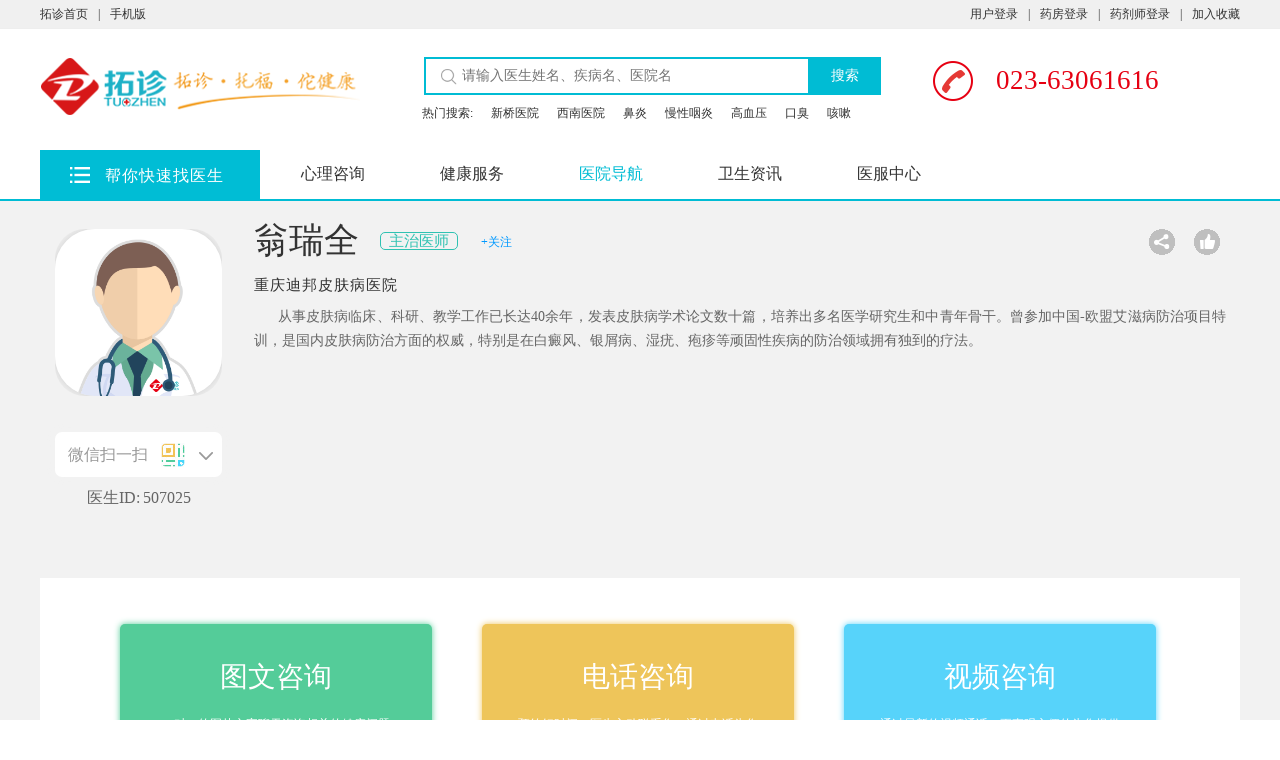

--- FILE ---
content_type: text/html;charset=UTF-8
request_url: http://www.tuozhen.com/doctor/507025.html
body_size: 8242
content:





















<!DOCTYPE html>
<html lang="zh-cn">
<head>
<title>   翁瑞全_重庆迪邦皮肤病医院_主任医师,教授_拓诊医生</title>
<meta charset="utf-8">
<meta http-equiv="X-UA-Compatible" content="IE=edge">
<meta name="viewport" content="width=device-width, initial-scale=1">
<meta name="renderer" content="webkit">

<link rel="icon" href="/application-hospital/static/tzLogo.ico">
<link type="text/css" rel="stylesheet" href="/application-hospital/static/css/style.css" />

<script type="text/javascript" src="/application-hospital/static/js/jquery-1.10.1.min.js"></script>
<script type="text/javascript" src="/application-hospital/static/js/tz.js"></script>


		
        <meta charset="utf-8">
        <base href="http://www.tuozhen.com:80/application-hospital/">
        <meta name="keywords" content="医生推荐,医生简介,医生科室,医生照片,医院地址,医院电话,拓诊医生,三甲医院,拓诊网">
        <meta name="description" content="翁瑞全是重庆迪邦皮肤病医院主任医师,教授，擅长主治:。拓诊医生，看病从未如此便捷。">
		<link rel="stylesheet" type="text/css" href="css/index.css" />
	
</head>

<body>
	



















<div class="top">
  <div class="pagewidth">
   <div class="blank-box">
    <ul class="top-list1 fl">
      <li><a href="http://www.tuozhen.com/" title="拓诊">拓诊首页</a><span>|</span></li>
      <li><a href="http://www.tuozhen.com/app.html" title="拓诊手机诊所">手机版</a></li>
    </ul>
    <ul class="top-list1 fr">
			
				<li><a id="userLogin_sso">用户登录</a><span>|</span></li>
			<!--	<li><a id="doctorLogin_sso" href="">医生登录</a><span>|</span></li> -->
				<li><a id="officinaLogin_sso" href="">药房登录</a><span>|</span></li>
				<li><a id="pharmacistLogin_sso" href="">药剂师登录</a><span>|</span></li>
			<!--	<li><a id="chscLogin_sso" href="">社卫登录</a><span>|</span></li>
				<li><a id="propertyLogin_sso" href="">物业登录</a><span>|</span></li>
                <li><a id="healthLogin_sso" href="">卫健委登录</a><span>|</span></li>
                <li><a id="hospitalLogin_sso" href="">医院登录</a><span>|</span></li> -->
				<!-- 
				<li id="loginBox" class="relative loginBox"><a>更多登录</a><span>|</span>
					<div id="moreLogin" class="moreLogin hide" style="display: none;">
						<div class="loginIn">
							<a id="shopLogin_sso"> <span class="loginBg dpLogin"></span>
								<label>店铺入口</label>
							</a> <a id="hsopitalLogin_sso"> <span
								class="loginBg hospitalLogin"></span> <label>医院入口</label>
							</a> <a id="mrassessorLogin_sso"> <span
								class="loginBg govenmentLogin"></span> <label>审核员</label>
							</a>
						</div>
					</div>
				</li>
				 -->
				<li><a onClick="addFavorite('http://www.tuozhen.com','拓诊网')" href="javascript:void(0)" title="加入收藏">加入收藏</a></li>
			
			
    </ul>
    <div style="clear:both;"></div>
     </div>
</div>
</div>
<script>
	//加入收藏
	function addFavorite(sURL, sTitle) {
	    sURL = encodeURI(sURL);
	    try {
	        window.external.addFavorite(sURL, sTitle);
	    } catch (e) {
	    try {
	        window.sidebar.addPanel(sTitle, sURL, "");
	    } catch (e) {
	        alert("加入收藏失败,请使用Ctrl+D进行添加,或手动在浏览器里进行设置.");
	        }
	    }
	}
	$(function(){
		var currentUrl = encodeURIComponent(window.location.href);
		$("#userLogin_sso").attr("href","http://www.tuozhen.com/login-user.html?ReturnURL="+currentUrl);
		$("#doctorLogin_sso").attr("href","http://www.tuozhen.com/login-doctor.html?ReturnURL="+currentUrl);
		$("#shopLogin_sso").attr("href","https://www.tuozhen.com/application-sso/shopLogin.jsp?ReturnURL="+currentUrl);
        $("#officinaLogin_sso").attr("href","http://www.tuozhen.com/login-officina.html?ReturnURL="+currentUrl);
        $("#chscLogin_sso").attr("href","http://www.tuozhen.com/login-chsc.html?ReturnURL="+currentUrl);
        $("#pharmacistLogin_sso").attr("href","http://www.tuozhen.com/login-pharmacist.html?ReturnURL="+currentUrl);
        $("#propertyLogin_sso").attr("href","http://www.tuozhen.com/login-property.html?ReturnURL="+currentUrl);
        $("#healthLogin_sso").attr("href","http://www.tuozhen.com/login-health.html?ReturnURL="+currentUrl);
		$("#loginOut").attr("href","https://www.tuozhen.com/application-sso/logout.tz?ReturnURL="+currentUrl);
        $("#hospitalLogin_sso").attr("href","http://www.tuozhen.com/login-hospital.html?ReturnURL="+currentUrl);
		$("#mrassessorLogin_sso").attr("href","javascript:alert('暂无')");
		$("#loginBox").mouseover(function(){
			$("#moreLogin").attr("style","display: block;");
		});
		$("#loginBox").mouseout(function(){
			$("#moreLogin").attr("style","display: none;");
		});
	});
</script>
	
<link type="text/css" rel="stylesheet" href="/application-hospital/static/css/searchhint.css" />
<div id="search_div">
	<div class="nav">
	   <div class="w1200 mauto">
	      <div class="fl cc">
	          <a href="http://www.tuozhen.com"><img src="/application-hospital/static/images/logo.png" alt=""></a>
	      </div>
	      <div class="searchBox complexSearchBox  fl ">
			<div class="Search fl">
			 <form id="formSearch" action="https://www.tuozhen.com/application-usr/solr/complex.page" method="get" autocomplete="off" onsubmit="return subitSearchForm();">
			     <input id="form_keywords" name="keywords" type="text" placeholder="请输入医生姓名、疾病名、医院名" class="serchInput fl autoInput">
			     <input id="form_type" name="type" type="hidden" value="">
			     <img src="/application-hospital/static/images/search.png" alt="">
			     <button id="searchButton" type="submit">搜索</button>
			 </form>
			</div>
	 	  </div> 
	      <div class="tel fl">
	           <a href="javascript:void(01)">
	               <img src="/application-hospital/static/images/telIco.png" alt=""> 
	               <span>023-63061616</span>
	           </a>
	       </div>
	    </div>    
	</div>
	<div class="searchHint" id="searchHint">
	   <ul>
	   </ul>         
	</div>
	<div class="text">
	    <ul>
	        <li>热门搜索:</li>
	        <li><a href="http://www.tuozhen.com/hospital/21077.html" target="_blank" title="新桥医院">新桥医院</a></li>
			<li><a href="http://www.tuozhen.com/hospital/1381.html" class="active" target="_blank" title="西南医院">西南医院</a></li>
			<li><a href="http://www.tuozhen.com/disease/10612.html" target="_blank" title="鼻炎">鼻炎</a></li>
			<li><a href="http://www.tuozhen.com/disease/4981.html" target="_blank" title="慢性咽炎">慢性咽炎</a></li>
			<li><a href="http://www.tuozhen.com/disease/3123.html" target="_blank" title="高血压">高血压</a></li>
			<li><a href="http://www.tuozhen.com/disease/5601.html" target="_blank" title="口臭">口臭</a></li>
			<li><a href="http://www.tuozhen.com/disease/11043.html" target="_blank" title="咳嗽">咳嗽</a></li>
	    </ul>
	</div>
</div>
<script type="text/javascript" src="/application-hospital/static/js/searchhint.js"></script>
	
<link type="text/css" rel="stylesheet" href="/application-hospital/static/css/head3.css" />
<div class="menu">
     <ul>
         <li class="ment-list">
               <!-- 点击进入医生页面 -->
               <div class="TZYS">
                  <a href="http://channel.tuozhen.com/doctor.html">
                    <img src="/application-hospital/static/images/list2.png" alt="">
                    <h2>帮你快速找医生</h2>
                  </a>
                </div>
               <div class="list">
               </div>                 
         </li>
         <li class="psychic">
           <a href="http://channel.tuozhen.com/psychol.html">心理咨询</a>
         </li>
         <li>
           <a href="http://channel.tuozhen.com/escort.html">健康服务</a>
           
         </li>
         <li>
           <a href="http://channel.tuozhen.com/hospital.html" style="color:#00bcd4";>医院导航</a>
         </li>
         <!-- <li>
           <a href="http://www.tuofangshanyu.com" title="医疗器械">拓方商城</a>
         </li> -->
         <li>
           <a href="http://channel.tuozhen.com/news.html">卫生资讯</a>
         </li>
         <li>
           <a href="http://channel.tuozhen.com/diagnose.html">医服中心</a>
         </li>
         <!-- 
         <li>
           <a href="http://channel.tuozhen.com/community.html">交流园地</a>
         </li>
          -->
     </ul>
 </div>
<script type="text/javascript" src="/application-hospital/static/js/head3.js"></script>
	<div class="container-fluid">
		<div class="row">
			<div class="main">
				
		<div class="wiap">
			<div class="box">
				<div class="content">
					<!--/*左边 left f1*/-->
					<div class="left">
						<!--医生图片-->
						<div class="imgs">
							<img src="http://tuozhen.oss-cn-hangzhou.aliyuncs.com/images/defaultDoctorImage.png" alt="" />
						</div>
						<!--联系信息-->
						<div class="information">
							<!--二维码-->
							<div class="ewm">
								<p>
									<span class="ys-ewm">微信扫一扫</span>
									<img src="images/doc/icio3.jpg" alt="" />
									<i class="icio1"></i>
									<span class="img">
										<i></i>
										<img src="images/doc/gzerweima.jpg" alt="" />
									</span>
								</p>
							</div>
							<p class="">
								<strong>医生ID:</strong>
								<span>507025</span>
							</p>
						</div>
					</div>
					<!--/*右边*/-->
					<div class="right">
						<div class="right_list">
							<!--/*医生职称*/-->
							<div class="technical">
								<h2>翁瑞全</h2>
								
									<strong>主治医师</strong>
								
								
								<a href="javascript:attentionDoctor();">+关注</a>
							</div>
							<!--/*分享功能*/-->
							<div class="share">
								 <!--分享-->
								<div class="shares">
									<a href="javascript:;" class="fx"></a>
									<div class="shares_list">
										<ul>
											<li class="KJ">
												<a href="javascript:;" title="分享到QQ空间">
													<i></i>
													QQ空间
												</a>
											</li>
											<li class="HY" >
												<a href="javascript:;" title="分享到QQ好友">
													<i></i>
													QQ好友
												</a>
											</li>
											<li class="WX">
												<a href="javascript:;" title="分享到微信好友">
													<i></i>
													微信好友
												</a>
											</li>
											<li class="PYQ">
												<a href="javascript:;" title="分享到朋友圈">
													<i></i>
													朋友圈
												</a>
											</li>
										</ul>
									</div>
								</div>
								<!--点赞-->
								<div class="dianzan"></div>
							</div>
						</div>
						<div class="designation">
							<!--医院名称-->
							<h3>
								<a href="javascript:;" target="_blank" title="重庆迪邦皮肤病医院">重庆迪邦皮肤病医院</a>
							</h3>
							<!--医生个人简介-->
							<p>
								 <p>从事皮肤病临床、科研、教学工作已长达40余年，发表皮肤病学术论文数十篇，培养出多名医学研究生和中青年骨干。曾参加中国-欧盟艾滋病防治项目特训，是国内皮肤病防治方面的权威，特别是在白癜风、银屑病、湿疣、疱疹等顽固性疾病的防治领域拥有独到的疗法。</p>
							</p>
						</div>
						<div class="attendingDisease">
							
						</div>
					</div>
				</div>
				<!--咨询内容-->
				<div class="consult">
					<!--图文咨询-->
					<div class="one image-text">
						    <div class="saoguang"><img src="images/doc/saoguang1.png" alt=""/></div>
							<a href="javascript:;">
								<p class="price">
									<span>图文咨询</span>
								</p>
								<p class="text">
									一对一的图片文字聊天咨询相关的健康问题
								</p>
							</a>
					</div>
					<!--电话咨询-->
					<div class="tel image-text">
						   <div class="saoguang"><img src="images/doc/saoguang1.png" alt=""/></div>
							<a href="javascript:;">
								<p class="price">
									<span>电话咨询</span>
								</p>
								<p class="text">
									预约好时间，医生主动联系您，通过电话为您解答您的咨询问题。
								</p>
							</a>
					</div>
					<!--视频咨询-->
					<div class="video image-text">
						   <div class="saoguang"><img src="images/doc/saoguang1.png" alt=""/></div>
							<a href="javascript:;">
								<p class="price">
									<span>视频咨询</span>
								</p>
								<p class="text">
									通过最新的视频通话，更直观方便的为您提供及时帮助。
								</p>
							</a>
					</div>
				</div>
				<div class="word-break">
					<!--左边用户评价-->
					<div class="user-evaluation">
						<!--用户评价内容-->
						<div class="user">
							<h2>用户评价</h2>
						</div>
						
						
						<div>
							<img src="images/doc/empty.png" style="margin: 110px 0 0 330px;	">
							<div id="none-eva">该医生暂无评价</div>
						</div> 
						
					</div>
					
					
					<!--右边推荐内容-->
					<div class="recommend">
						<!--门诊时间-->
						<div class="consulting">
							<div class="consulting-hours"><h2>医生门诊时间</h2></div>
							<!--门诊时间表-->
							<div class="schedule">
								<table border="1" cellspacing="1" bordercolor="#E3E3E3">
									<tr>
										<th>日</th>
										<th>一</th>
										<th>二</th>
										<th>三</th>
										<th>四</th>
										<th>五</th>
										<th>六</th>
									</tr>
									<tr>
	                                   
		                                   	<td>上午</td>
		                                   	<td>上午</td>
		                                   	<td>上午</td>
		                                   	<td>上午</td>
		                                   	<td>上午</td>
		                                   	<td>上午</td>
		                                   	<td>上午</td>
	                                   
	                                   
	                               </tr>
	                               <tr>
	                                   
		                                    <td>下午</td>
		                                   	<td>下午</td>
		                                   	<td>下午</td>
		                                   	<td>下午</td>
		                                   	<td>下午</td>
		                                   	<td>下午</td>
		                                   	<td>下午</td>
	                                   
	                                  
	                               </tr>
	                               <tr>
	                                   
		                                    <td>晚上</td>
		                                   	<td>晚上</td>
		                                   	<td>晚上</td>
		                                   	<td>晚上</td>
		                                   	<td>晚上</td>
		                                   	<td>晚上</td>
		                                   	<td>晚上</td>
	                                   
	                                   
	                               </tr>
								</table>
							</div>
						</div>
						<!--相关文章-->
						
						<!--同科室医生-->
						
						<div class="department">
							<div class="department-doctor">
								<h2>同科室医生</h2>
								<a href="http://www.tuozhen.com/dept/21579_6.html" target="_blank">更多>></a>
							</div>
							<!--医生列表-->
							<div class="the-doctor-list">
								<ul>
									
				                       <li>
											<div class="img">
												<a href="javascript:;" target="_blank">
													<!--医生图片-->
													<img src="http://tuozhen.oss-cn-hangzhou.aliyuncs.com/images/defaultDoctorImage.png" alt="" />
												</a>
											</div>
											<div class="list">
												<h5>
													<a href="http://www.tuozhen.com/doctor/507026.html" target="_blank">戴溱慧</a>
													<span>皮肤性病科</span>
												</h5>
												
													<p class="hospital-nickname">主治医师</p>
												
												
												<p class="hospital-name">重庆迪邦皮肤病医院</p>
											</div>
										</li>
		                      		
				                       <li>
											<div class="img">
												<a href="javascript:;" target="_blank">
													<!--医生图片-->
													<img src="http://tuozhen.oss-cn-hangzhou.aliyuncs.com/images/defaultDoctorImage.png" alt="" />
												</a>
											</div>
											<div class="list">
												<h5>
													<a href="http://www.tuozhen.com/doctor/507028.html" target="_blank">贺景贤</a>
													<span>皮肤性病科</span>
												</h5>
												
													<p class="hospital-nickname">主治医师</p>
												
												
												<p class="hospital-name">重庆迪邦皮肤病医院</p>
											</div>
										</li>
		                      		
				                       <li>
											<div class="img">
												<a href="javascript:;" target="_blank">
													<!--医生图片-->
													<img src="http://tuozhen.oss-cn-hangzhou.aliyuncs.com/images/defaultDoctorImage.png" alt="" />
												</a>
											</div>
											<div class="list">
												<h5>
													<a href="http://www.tuozhen.com/doctor/507029.html" target="_blank">刘炳</a>
													<span>皮肤性病科</span>
												</h5>
												
													<p class="hospital-nickname">主治医师</p>
												
												
												<p class="hospital-name">重庆迪邦皮肤病医院</p>
											</div>
										</li>
		                      		
								</ul>
							</div>
						</div>
						
						<!--广告-->
						<div class="advertising">
							<ul>
								<li>
									<a target="_blank" title="基因检查-发现孩子的闪光点_拓诊商城" href="http://www.tuofangshanyu.com">
										<img src="images/doc/2.png" alt="基因检查-发现孩子的闪光点_拓方商城">
									</a>
								</li>
								<li>
									<a target="_blank" title="下载拓诊医生APP" href="http://www.tuozhen.com/app.html">
										<img src="images/doc/3-1.png" alt="下载拓诊医生APP">
									</a>
								</li>
							</ul>
						</div>
					</div>
				</div>
			</div>
		</div>
		<script src="js/jquery-1.11.3.min.js"></script>
		<script src="js/doc/jquery.page.js"></script>
		<script type="text/javascript" src="js/layer/layer.js"></script>
		<script>
			var pageNum = '1';
			var pages = '0';
			var docInfoId = '507025';
			$(function() {
				if(pages!=0){
					$(".tcdPageCode").createPage({
				        pageCount:pages,
				        current:pageNum,
				        backFn:function(p){
				        
				        }
				    });
				}
			    
		    });
		    
		    var attentionDoctor = function(){
		    	$.ajax({
					type : "POST",
					url : "docCorrelation/attentionDoctor.tz",
					data : {'docInfoId':docInfoId},
					async : false,
					dataType : "json",
					success : function(data) {
						if(data.success){
							layer.msg('已关注')
						}else{
							layer.msg(data.errMsg);
						}
					}
				});
		    }
		    
	   		var getEva = function (obj){
				var current;
				var limit = 10;
				var toPage = $(obj).html();
				var nowPage = $('.tcdPageCode .current').html();
				if(toPage=="下一页"){
					current = Number(nowPage)+1
				}else if(toPage=="上一页"){
					current = Number(nowPage)-1
				}else{
					current = toPage
				};
				var dataObj = {};
				dataObj.current = current;
				dataObj.limit = limit;
				dataObj.docInfoId = docInfoId;
				$.ajax({
					type : "GET",
					url : "docCorrelation/getDocEvaPage.tz",
					data : dataObj,
					async : false,
					dataType : "json",
					success : function(data) {
						var evaList = data.result.list;
						var htmlStr = "";
						console.log(evaList);
						$.each(evaList,function(index,obj){
							htmlStr+='<li>';
							htmlStr+='<div class="evaluate-content">';
							htmlStr+='<div class="userdps">';
							htmlStr+='<img src="'+obj.head+'" alt="" />';
							htmlStr+='</div>';
							htmlStr+='<div class="particulars">';
							htmlStr+='<div class="title">';
							htmlStr+='<strong class="name">'+obj.nickName+'</strong>';
							htmlStr+='<span class="time">'+obj.formateDate+'</span>';
							htmlStr+='</div>';
							htmlStr+='<div class="text">';
							htmlStr+='<p>'+obj.content+'</p>';
							htmlStr+='</div>';
							htmlStr+='<div class="consult"><i></i>';
							htmlStr+='<span class="qty">（265）</span><span class="text">对我有帮助</span>';
							if(obj.type==7){
								htmlStr+='<span class="category mianfei">'+obj.typeStr+'</span>';
							}
							if(obj.type==1){
								htmlStr+='<span class="category tuwen">'+obj.typeStr+'</span>';
							}
							if(obj.type==2){
								htmlStr+='<span class="category dianhua">'+obj.typeStr+'</span>';
							}
							if(obj.type==3){
								htmlStr+='<span class="category shipin">'+obj.typeStr+'</span>';
							}
							htmlStr+='</div></div></div></li>';
						})
						$('.evaluate-list').html('');
						$('.evaluate-list').append(htmlStr);
					}
				});
			}
		</script>
	
			</div>
		</div>
	</div>
	




















<link type="text/css" rel="stylesheet" href="/application-hospital/static/css/foot.css" />
<script type="text/javascript" src="/application-hospital/js/baiduPush.js"> </script>
<script type="text/javascript" src="/application-hospital/js/360Push.js"></script>
<script type="text/javascript">
var link="https://www.tuozhen.com/application-soc";
</script>

<div class="footer">
 <div class="ftc footer-alert">提示：任何关于疾病的建议都不能替代执业医师的面对面诊断。网友、医生言论仅代表其个人观点，不代表本站同意其说法，请谨慎参阅，本站不承担由此引起的法律责任。
</div>
<div class="yqlj" style="margin-top:15px;">
		<span>友情链接：</span>
		<div class="textHH">
		
			<div class="youqingDefault">
				<ul id="tuozhen_friend" class="friend">
				    <li>
					
						
							
							<a href="http://www.0618.com/" target="_Blank" rel="nofollow" title="太极养生医馆">太极养生医馆</a>&nbsp;&nbsp;
							<a href="http://www.gzcci.com/" target="_Blank" rel="nofollow" title="贵州益佰制药">贵州益佰制药</a>&nbsp;&nbsp;
							<!-- <a href="http://www.nyliping.com/" target="_Blank" title="天津肠胃专科医院">天津肠胃专科医院</a>&nbsp;&nbsp; -->
							<a href="http://www.xdfmz.com/" target="_Blank" title="北京德胜门中医院">北京德胜门中医院</a>&nbsp;&nbsp;
							<a href="http://www.ruifuya.cn/" target="_Blank" title="蕊肤雅">蕊肤雅</a>&nbsp;&nbsp;
							<a href="http://jibing.qiuyi.cn/yg/" target="_Blank" title="乙肝能治好吗">乙肝能治好吗</a>&nbsp;&nbsp;
						
					
					</li> 
				</ul>
			</div>
		</div>
	</div>
<div class="clear"></div>
<div class="overflow pt20 pb20">
 <dl class="footer-nav">
  <dt>关于拓诊</dt>
  <dd><a href="http://www.tuozhen.com/about/about.html" target="_blank" title="拓诊简介">拓诊简介 </a></dd>
  <dd><a href="http://www.tuozhen.com/about/certificate.html" target="_blank" title="资质证书">资质证书</a></dd>
  <dd><a href="http://www.tuozhen.com/about/recruitment.html" target="_blank" title="加入我们">加入我们</a></dd>
  <dd><a href="http://www.tuozhen.com/about/contact.html" target="_blank" title="联系我们">联系我们</a></dd>
 </dl>
 <dl class="footer-nav">
  <dt>拓诊服务</dt>
  <dd><a href="http://www.tuozhen.com/service/doctor.html" target="_blank" title="拓诊医生">拓诊医生 </a></dd>
  <dd><a href="http://www.tuozhen.com/service/psychologist.html" target="_blank" title="心理咨询">心理咨询</a></dd>
   <dd><a href="http://www.tuozhen.com/service/feedback.html" target="_blank" title="意见反馈">意见反馈</a></dd>
 </dl>
 <dl class="footer-nav">
  <dt>帮助中心</dt>
  <dd><a href="http://www.tuozhen.com/help/payment.html" target="_blank" title="支付方式">支付方式</a></dd>
  <dd><a href="http://www.tuozhen.com/help/recharge.html" target="_blank" title="在线充值">在线充值</a></dd>
  <dd><a href="http://www.tuozhen.com/help/transfer.html" target="_blank" title="公司转账">公司转账</a></dd>
 </dl>
 <dl class="footer-nav">
  <dt>服务支持</dt>
  <dd><a href="http://www.tuozhen.com/support/agreement.html" target="_blank" title="服务协议">服务协议</a></dd>
  <dd><a href="http://www.tuozhen.com/support/advertising.html" target="_blank" title="广告合作">广告合作</a></dd>
  <dd><a href="http://www.tuozhen.com/support/charity.html" target="_blank" title="慈善公益">慈善公益</a></dd>
 </dl>
 <div class="fr footer-link ftc">
  <p class="tel">023-63061616</p>
  <p class="ft14 mt mb">周一至周日7x24（小时）</p>
  <a class="footer-kefu afff">24小时在线客服</a>
 </div>
</div>
<div class="ftc">
<a target="_blank" href="http://www.beian.gov.cn/portal/registerSystemInfo?recordcode=50019002502031" style="display:inline-block;text-decoration:none;height:20px;line-height:30px;"><img src="http://tuozhen1.oss-cn-beijing.aliyuncs.com/ueditor/upload/dise/%E5%A4%87%E6%A1%88%E5%9B%BE%E6%A0%87.png" style="float:left;"/><p style="float:left;height:20px;line-height:30px;margin: 0px 0px 0px 5px; color:#939393;">渝公网安备 50019002502031号</p></a>
<a href="http://www.tuozhen.com/about/certificate.html" target="_blank" title="资质证书">
互联网药品信息服务资格证书 (渝)-经营性-2019-0027 </a>渝ICP备14007101号-1 Copyright 拓诊信息技术有限公司 2020  </div>
<ul class="footer-safe">
 <li><a href="http://www.cqgs12315.cn/" target="_blank"><img src="https://www.tuozhen.com/application-usr/static/images/safegs.png" alt="重庆工商"/></a></li>
 
 <li><a href="http://www.315online.com.cn/" target="_blank"><img src="https://www.tuozhen.com/application-usr/static/images/safetrace.png" alt="网上交易保障中心"/></a></li>
 <li><a href="http://www.sgs.gov.cn/shaic/12315/zxtsjb.htm" target="_blank"><img src="https://www.tuozhen.com/application-usr/static/images/safewq.png" height="37" alt="消费者维权服务"/></a></li>
<script type="text/javascript">document.write(unescape("%3Cspan id='cnzz_stat_icon_1277739290'%3E%3C/span%3E%3Cscript src='https://s23.cnzz.com/z_stat.php%3Fid%3D1277739290%26show%3Dpic2' type='text/javascript'%3E%3C/script%3E"));</script>
</ul>
</div>
<div style="display: none">
	<script type="text/javascript"
		src="http://tajs.qq.com/stats?sId=40407162" charset="UTF-8"></script>
	<script type="text/javascript" src="/application-hospital/static/js/foot.js"></script>
</div>

	<script type="text/javascript" src="/application-hospital/static/js/dc.js"></script>
	<script type="text/javascript" src="/application-hospital/static/js/js.js"></script>
</body>
</html>

--- FILE ---
content_type: text/css;charset=UTF-8
request_url: http://www.tuozhen.com/application-hospital/static/css/style.css
body_size: 15565
content:
@charset "utf-8";
/* CSS Document */

.blank-box{width: 100%;    overflow: hidden;
    background: #f0f0f0;}
.nav{background: #00bcd4;
    display: inline-block;
    width: 100%;}
body,h1,h2,h3,h4,h5,h6,hr,p,blockquote,dl,dt,dd,ul,ol,li,pre,form,fieldset,legend,button,input,textarea,i,b,label{ margin: 0px; padding: 0; word-wrap:break-word;}
body,h1,h2,h3,h4,h5,h6,hr,p,blockquote,dl,dt,dd,ul,ol,li,pre,form,fieldset,legend,button,input,textarea,i,b,label{ margin: 0; padding: 0; word-wrap:break-word;}
body{ background-color:#fff; color:#333; font: 12px 'Microsoft Yahei',Tahoma,Simsun;}
em{font-style: normal;}
ul,ol,li,dl,dt,dd{list-style: none;}
a{text-decoration: none; color:#333;}
a:hover{text-decoration:none; color:#0099cc;}
img,a img{border:none;}
label,em,img,input{ vertical-align:middle;}
input{outline:medium;}
table{border-collapse:collapse;empty-cells:show}
.c999{color:#999;}
.c666{color:#666;}
.cf60{color:#FF6600;}
.c000{color: #000;}
.bold{font-weight:bold;}
.nobold{font-weight:normal;}
.hide{display:none;}
.cred{color:#FF0000;}
.cylow{color: #FF3300;}
.cblue{color:#0078b6;}
.cgreen{ color:#37c1cc;}
.cgold{color: #FF6600;}
.cwhite{color:#FFF;}
.csred{ color:#e17908;}
.cpkred{ color:#bf0d0d;}
.redset{ color:#e00a0a;}
.c333{ color:#333;}
.ft24{font-size: 24px;}
.ft20{font-size: 20px;}
.ft18{font-size: 18px;}
.ft16{font-size: 16px;}
.ft14{font-size: 14px;}
.ft11{font-size: 11px;}
.ft12{font-size: 12px;}
.ftc{text-align:center;}
.ftr{ text-align:right;}

.mt5{ margin-top:5px;}
.mb5{ margin-bottom:5px;}
.ml5{ margin-left:5px;}
.mr5{ margin-right:5px;}
.mt{margin-top:10px;}
.mb{margin-bottom:10px;}
.mt15{margin-top:15px;}
.mb15{margin-bottom:15px;}
.ml{margin-left:10px;}
.mr{margin-right:10px;}
.mb5{margin-bottom:5px;}
.mt20{margin-top:20px;}
.mb1{margin-bottom: 1px;}
.mb20{margin-bottom:20px;}
.ml20{margin-left:20px;}
.mr20{margin-right:20px;}
.pad15{padding:15px;}
.pad10{padding:10px;}
.pad20{padding:20px;}
.pt20{ padding-top:20px;}
.pb20{ padding-bottom:20px;}
.pb10{ padding-bottom:10px;}
.pb15{ padding-bottom:15px;}
.pt10{ padding-top:10px;}
.fl{float:left; display:inline;}
.fr{float:right; display:inline;}
.clear{clear:both; height:0; _height:auto;}
.clearfix:after{ content: "."; display: block; height: 0; clear: both; visibility: hidden; *zoom:1;} 
.bgfff{ background-color:#fff;}
.noBg{ background:none !important;}
.relative{ position:relative;}
.relative10{ position:relative; z-index:10;}
.textline{ text-decoration:underline;}
.textthrough{ text-decoration:line-through;}
.textline:link,.textline:visited,.textline:hover{ text-decoration:underline;}
.textover{ overflow:hidden; white-space:nowrap; word-wrap:normal; text-overflow:ellipsis;}
.pt15{ padding-top:15px;}
.overflow{ overflow:hidden; _zoom:1;}
.boxHack{ *border:#ddd solid 1px;}
.box10{ border-radius:10px; background:#fff;}
.box5{ border-radius:5px; background:#fff;}
.boxshow{ box-shadow:2px 2px 5px rgba(0,0,0,0.1);}
.border{ border:#dcdcdc solid 1px !important;}
.noborder{ border:none !important;}
.cursor{ cursor:pointer;}
.vc{ vertical-align:middle;}
.icoBg,.gother dd a{ background:url(../images/icoBg.png) 0 0 no-repeat;}


/*链接色*/
.ayellow:link,.ayellow:visited{ color:#ff8500;}
.a333:link,.a333:visited{ color:#333;}
.a666:link,.a666:visited{ color:#999;}
.a666:hover{ color:#333;}
.ayellow:hover,.a333:hover{ color:#FF6600;}
.afff:link,.afff:visited,.afff:hover{ color:#fff;}
.ablue:link,.ablue:visited{ color:#0078b6;}
.ablue:hover{ color:#ff6600;}
.agreen:link,.agreen:visited{ color:#37c1cc;}
.agreen:hover{ color:#20b3bf; text-decoration:underline;}
.adis:link,.adis:visited,.adis:hover{ color:#d4cbcb; cursor:pointer;}
/*按钮风格*/
.btn{ display:inline-block; border-radius:3px; box-shadow:inset 0 1px 1px rgba(255,255,255,0.4); vertical-align:middle; height:25px; line-height:25px; background:#00bcd4; padding:0 10px; color:#fff; font-size:12px; border:#1eb5be solid 1px; text-align:center;}
.btn:hover{ color:#fff; background:#26ced8;}
.btn-large{ height:42px; line-height:42px; padding:0 15px; font-size:14px;}
.btn-medium{ height:28px; line-height:28px; padding:0 15px; font-size:14px;}
.btnYellow{ background:#ff8000; border:#ff6600 solid 1px;}
.btnYellow:hover{ background:#ff6600; border:#ff6600 solid 1px;}
.btnGreen{ background:#4db932; border:#219105 solid 1px;}
.btnGreen:hover{ background:#34aa16; color:#fff; border:#1d8603 solid 1px;}
.btnBlue{ background:#379be9; border:#7ecdee solid 1px;}
.btnBlue:hover{ background:#10b0f9; color:#fff; border:#7ecdee solid 1px;}
.btnGray{ background:#b4b3b3; border:#939090 solid 1px;}
.btnRed{ background:#d9534f; border:#e3524d solid 1px;}
.btnWhite{ background:#fff; border:#efefef solid 1px; color:#333;}
.btnBlock{ display:block;}
.btn-text-left{ text-align:left;}

.pagewidth{ width:1200px; margin:auto;}
.top{ height:28px; line-height:28px; background:#f0f0f0; border-bottom:#eee solid 1px;}
.top-list1{}
.top-list1 li{ float:left; display:inline;}
.top-list1 li span{ margin:0 10px;}
/*.top-a{ height:28px; line-height:28px; background:#33c572; padding:0 15px; border-radius:3px;}
.top-a:hover{ background:#59d58d; text-decoration:underline;}*/
.serchInput{ height:30px; line-height:30px; font-size:14px; border:2px solid #00bcd4; width:382px; padding:0 5px 0 15px;}
.searchBox button {
    background-color: #00bcd4;
    border:none;
    color: #fff;
    cursor: pointer;
    font-size: 14px;
    height: 34px;
    vertical-align: top;
    width: 73px;
}
.keywords a, .keywords span, .keywords label{ color:#999; float:left; display:inline; white-space:nowrap;}
.keywords a:hover{ color:#333;}
.keywords a.active{ color:#0097A7;}
.keywords a{ margin:0 10px;}
.telIco{ display:inline-block; width:28px; height:20px; background:url(../images/telIco.png) 0 0 no-repeat; vertical-align:-2px; *vertical-align:middle; margin-right:5px;}
.telBox{ padding-top:5px;}
.telBox p{ font-size:22px; color:#ff8000;}
.top-a1{ height:28px; line-height:28px; background:#2677ac; padding:0 15px; border-radius:3px;}
.top-a1:hover{ background:#5299c7; text-decoration:underline;}
.logo{ width:355px; height:60px; background:url(../../images/LOGO2.0.png) 0 0 no-repeat; overflow:hidden; text-indent:-999em;}
.navBox{ height:40px; background:#00bcd4; margin-top:20px;}
.nav{}
.nav li{ float:left; display:inline; font-size:16px;width:120px;}
.nav li a{ display:block; height:40px; line-height:40px; padding:0 25px; text-align: center;}
.nav li a:link,.nav li a:visited{ color:#fff;}
.nav li a:hover,.nav li.active a{ color:#fff; background:#01919a;}
.footer{ width:1200px; margin:auto;overflow: hidden}
.footer-alert{ height:52px; line-height:52px; border-bottom:#ddd solid 1px;}
.footer-nav{ width:192px; float:left; display:inline; border-right:#ddd solid 1px; margin:0 45px 0 0;}
.footer-nav dt{ font-size:14px; font-weight:bold; margin-bottom:5px;}
.footer-nav dd{ line-height:22px;}
.footer-nav dd a:link,.footer-nav dd a:visited{ color:#666;}
.footer-nav dd a:hover{ color:#333;}
.footer-link{ width:202px; margin-right:45px;}
.footer-link p.tel{ font-size:26px;}
.footer-kefu{ display:inline-block; height:32px; line-height:32px; background:#f39801; padding:0 10px;}
.footer-kefu:{ background:#ff9900;}
.footer-safe{ padding:20px 0 0 270px;}
.footer-safe li{ float:left; display:inline; margin:0 20px;}

.in-left1{ width:600px;}
.in-right1{ width:600px;}
.in-tab-search{ overflow:hidden; padding-top:4px;}
.in-tab-search li{ float:left; display:inline; font-size:16px; font-weight:bold; cursor:pointer; height:28px; line-height:28px; padding:0 25px; margin-right:10px;}
.in-tab-search li.active{ background:#36c0c9; color:#fff;}
.in-pd1{ padding-top:15px;}
.in-search-input{ width:443px; height:38px; line-height:38px; font-size:14px; border:#95dee2 solid 1px; padding:0 10px 0 42px;}
.in-search-btn{ width:103px; height:40px; line-height:40px; text-align:center; font-size:18px; background:#36c0c9;}
.in-search-btn:hover{ background:#0bacb6;}
.searchIco{ width:19px; height:24px; display:block; background-position:0 0; position:absolute; left:8px; top:9px;}
.tit1{ height:46px; line-height:46px;}
.tit1 b{ font-size:16px; color:#00bcd4;}
.page{ text-align:center; font-size:14px; padding:10px 0 0;}
.page a{ display:inline-block; height:20px; line-height:20px; vertical-align:middle; padding:0 7px; margin:5px;}
.page a.active{ color:#fff; background:#36c0c9; border:#20b4c0 solid 1px;}

.genter li{ width:100%; display:block; margin:10px 0 0 0; *margin:4px 0 0 0;}
.genter li label{ width:70px; text-align:right; float:left; display:inline; height:38px; line-height:38px; font-size:14px; text-align:right; padding:0 10px 0 0;}
.genter li .gInputLayer{float:left; display:inline;}
.gInputLayer em{ vertical-align:middle;}
.gInput1,.gInput2{ height:38px; line-height:38px; border:#dedada solid 1px; padding:0 5px; display:inline-block;}
.gInput1{ width:242px;}
.gInput2{ width:95px;}
.genter li input{ vertical-align:middle;}
.tips{ float:left; display:inline; padding:12px 0 0 0; margin:0 0 0 10px; color:#999;}
.tipIco1,.tipIco2{ width:18px; height:17px; overflow:hidden; display:inline-block; vertical-align:middle; margin-right:5px;}
.tipIco1{ background:url(../images/tips.png) 0 0 no-repeat;}
.tipIco2{ background:url(../images/tips.png) 0 -27px no-repeat;}
.code a{ margin:0 5px;}
.code a{ text-decoration:underline;}
.getyzm{ display:inline-block; vertical-align:middle; width:94px; height:37px; line-height:36px; text-align:center; font-size:14px; font-weight:bold; background:#3abeca; margin:0 0 0 10px; border-radius:3px;}
.getyzm:hover{ background:#26ced8;}
.getyzm_dis:link,.getyzm_dis:visited,.getyzm_dis:hover{ color:#cdcdcd;}
/*tips ico*/
.tipsBg{ background:url(../images/tips.png) 0 0 no-repeat; vertical-align:middle;}
.sucessIco{ display:inline-block; width:42px; height:42px; background-position:-27px 0;}
.alertBox{ height:400px; padding:103px 0 0 426px; position:relative;}
.alertBox .sucessIco{ position:absolute; left:375px; top:100px;}
/**/
.input{ height:25px; line-height:25px; border:#ddd solid 1px; padding:0 10px; vertical-align:middle;}
.input-green{ border:#94dde2 solid 1px;}
.opc{ height:30px; position:absolute; left:0; bottom:0; width:100%; background:#000; opacity:0.5; filter:alpha(opacity=50); z-index:9;}

.opc-text{ height:30px; line-height:30px; text-indent:10px; z-index:10; position:absolute; left:0; bottom:0; width:100%;}
.opc-text a:link,.opc-text a:visited{ color:#fff;}
.opc-text a:hover{ color:#fff; text-decoration:underline;}

/*列表-文字新闻*/
.listText{}
.listText li{ background:url(../images/list.png) 0 11px no-repeat; padding:0 0 0 10px; line-height:24px; font-size:14px;}
.listText-white li{ background:url(../images/list-white.png) 0 11px no-repeat;}
.listText-white li a:link,.listText-white li a:visited{ color:#fff;}
.listText-white li a:hover{ color:#fff; text-decoration:underline;}

.list-img-text{}
.list-img-text li{}
.list-img-text li .imgBox{ width:84px;}
.list-img-text li .imgBox img{ width:80px; height:60px; padding:1px; border:#ddd solid 1px;}
.list-img-text li .text{ padding:0 0 0 10px;}
.text b{ display:block; padding-bottom:5px;}
.text b a:link,.text b a:visited{ color:#00bcd4;}
.text b a:hover{ color:#00bcd4; text-decoration:underline;}
/**/
.breads{ height:32px; line-height:32px; padding:10px 10px 0;}
.breads span{ margin:0 10px; font-family:"宋体";}
/*title*/
.title1{ height:30px; line-height:30px; padding:0 10px;}
.title1 b{ font-size:14px; color:#00bcd4; font-weight:normal;}

.psy-doctorList{ overflow:hidden; _zoom:1; *padding-bottom:20px;}
.psy-doctorList li{ float:left; display:inline; overflow:hidden; _zoom:1; margin:0 0 20px 0; width:300px;}
.psy-doctorList li .psyImgBox,.psy-doctorList li .psyImgBox img{ width:91px; height:91px;}
.psy-doctorList li .psyText1{ width:184px; padding:0 7px; font-size:14px;}
.psy-doctorList li .psyText1 b{ color:#00bcd4; display:block; padding-bottom:10px; overflow:hidden;}
.psy-doctorList li .psyText1 b a:link,.psy-doctorList li .psyText1 b a:visited{ color:#00bcd4;}
.psy-doctorList li .psyText1 b a:hover{ color:#22b4bc; text-decoration:underline;}
.psy-doctorList li .psyText1 .online,.psy-doctorList li .psyText1 .outline{ height:20px; line-height:20px; padding:0 5px; float:right;  font-size:12px; color:#fff;  border-radius:3px; font-weight:normal;}
.psy-doctorList li .psyText1 .online{ background:#ff9900;}
.psy-doctorList li .psyText1 .outline{ background:#ccc;}
.moreBtn{ float:left; display:inline; height:35px; line-height:35px; *margin-top:2px; cursor:pointer; width:40px !important; color:#3176ed;}
.moreBtn i{ font-style:normal;}
.moreBtn span{ display:inline-block; width:0; height:0; border:transparent solid 4px; border-top:#3176ed solid 4px; vertical-align:middle; margin-top:2px; margin-left:3px; font-size:14px;}
.moreBtn:hover{ color:#37c1cc;}
.moreBtn:hover span{ border-top:#37c1cc solid 4px; }
.active-toggle span{ border:transparent solid 4px; border-bottom:#3176ed solid 4px; margin-top:-8px; *margin-top:-6px;}
.active-toggle:hover span{ border-top:transparent solid 4px; border-bottom:#37c1cc solid 4px; }
.loginBox1 .in-tab-search{ padding-top:0;}
.loginBox1 .logo{ width:350px;}
.login-tit1{ height:40px; line-height:40px; font-size:18px; border-left:#ddd solid 1px; margin-top:12px; padding:0 10px; margin-left:5px;}

.mSelect1{ height:28px; line-height:28px; border:#ddd solid 1px; position:relative; padding:0 38px 0 10px;}
.mSelectText{ font-size:14px; white-space:nowrap; overflow:hidden;}
.selectMenu{ position:absolute; left:-1px; top:27px; background:#fff; border:#ddd solid 1px; width:100%; border-radius:0 0 2px 2px; padding:5px 0; display:none; z-index:100;}
.selectMenu a{ display:block; padding:0 10px; font-size:14px;}
.selectMenu a:hover{ background:#ff6600; color:#fff;}
.mSelectBiao{ width:28px; height:28px; background:#e5e2dd; position:absolute; right:0px; top:0px;}
.mSelectBiao b{ display:block; width:0; height:0; border:transparent solid 6px; border-top:#fff solid 6px; position:absolute; top:11px; left:8px;}

.ws-phone{ background:#fafafa; border-radius:3px; height:110px;}
.ws-phone a{ display:block; height:110px; padding:0 0 0 64px;}
.ws-phone a span{ display:block; width:39px; height:78px; background:url(../images/ws-phone.png) 0 0 no-repeat; position:absolute; left:15px; top:15px;}
.ws-phone a b{ display:block; font-size:18px; padding:20px 0 10px; font-weight:bold;}
.ws-phone a p{ font-size:16px; color:#36c0c9;}
.doLayer2{ padding:0 10px 10px;}
.doLayer2 .title1{ border-bottom:#ddd solid 1px; margin-bottom:5px;}
.moreLogin{ position:absolute; border:#eee solid 1px; background:#fff; left:-11px; top:28px; width:70px; overflow:hidden;z-index: 100;}
.moreLogin{}
.top-list1 li .moreLogin .loginBg{ margin:auto;}
.top-list1 li .moreLogin a{ display:block; border-bottom:#eee solid 1px; padding:10px 0 5px;}
.top-list1 li .moreLogin a label{ display:block; text-align:center;}
.top-list1 li .moreLogin a:hover{ text-decoration:underline;}
.loginBg{ display:block; width:37px; height:36px; background:url(../images/loginIco.png) 0 0 no-repeat;}
.dpLogin{ background-position:0 -91px;}
.hospitalLogin{ background-position:0 -46px;}
.govenmentLogin{ background-position:0 0;}
.loginIn{ margin-bottom:-1px;}

.footer .yqlj span{float:left;}
.footer .yqlj .textHH{float:left;}



--- FILE ---
content_type: text/css;charset=UTF-8
request_url: http://www.tuozhen.com/application-hospital/css/index.css
body_size: 14013
content:
body,h1,ul,li,p,h1,h2,h3,h4,h5,h6,div {margin: 0;padding: 0;}
* {font-family: "microsoft yahei";}
.fl {float: left;}
.fr {float: right;}
a {color: #333;text-decoration: none;}
ul {list-style: none;}
img{border:0;}
.shipin{background: #57D3FA !important;}
.mianfei{background: #dfdfdf !important;color:#444444 !important;}
strong,h2{font-weight: normal;}
.wiap {background: #f2f2f2;}
.box {width: 1200px;margin: auto;}
.box .content {width: 1200px;margin-bottom:27px;height: 350px;}
.content .left {margin-left: 15px;margin-top: 28px;position: absolute;}
.content .left .imgs {width: 167px;height: 167px;border-radius: 30px;margin-bottom: 36px;overflow:hidden;}
.content .left .imgs img {width: 100%;border-radius: 40px;-moz-box-shadow: 0px 0px 12px #ccc;-webkit-box-shadow: 0px 0px 12px #ccc;box-shadow: 0px 0px 12px #ccc;}
.content .left .information .ewm {width: 167px;}
.content .left .information .ewm p {position: relative;z-index: 2;background: #fff;height: 45px;line-height: 45px;border-radius: 7px;margin-top: 29px;box-shadow: 0px 0px 12px #f2f2f2;}
.content .left .information .ewm p .ys-ewm {font-size: 16px;color: #999;margin: 0 13px;float: left;}
.content .left .information .ewm p .img img {width: 110px;border-radius: 0;margin-top: 0;position: absolute;top: 16px;left: -75px;display: block;border: 1px solid #ddd;background: #fff;}
.content .left .information .ewm p .img i {width: 22px;height: 13px;display: block;background: url(../images/doc/1.jpg) no-repeat no-repeat;position: absolute;top: 8px;z-index: 6;left: 13px;}
.content .left .information .ewm p img {width: 24px;float: left;margin-top: 11px;}
.box .content:before {display: block;overflow: hidden;}
.content .left .information .ewm p .icio1 {background: url(../images/doc/icio1.png) no-repeat -240px -25px;display: inline-block;width: 22px;height: 13px;float: right;margin-right: 8px;margin-top: 19px;cursor: pointer;}
.content .left .information .ewm p .img {position: relative;display: none;box-shadow: 0 0 30px 0 rgba(0, 0, 0, .2);border: 1px solid #ddd;}
.content .left .information .ewm p:hover .img {display: inline-block;-webkit-animation: slide-down .3s ease-out;animation: slide-down .3s ease-out;}
.content .left .information>p {text-align: center;margin-top: 11px;}
.content .left .information p strong {font-size: 16px;color: #666;}
.content .left .information p span {font-size: 16px;color: #666;}
/*新增内容*/
.content .right {float: left;width: 972px;margin-left: 214px;padding-top: 15px;}
.content .right .right_list {height: 60px;}
/*医生职称*/
.content .right .right_list .technical {height: 50px;line-height: 50px;margin-bottom: 10px;float: left;}
.content .right .right_list .technical h2 {float: left;font-size: 35px;}
.right .right_list .technical span,
.right .right_list .technical strong {font-size: 15px;color: #2FC2B2;border: 1px solid #2fc2b2;padding: 0px 8px;border-radius: 5px;margin-left: 21px;}
.right .right_list .technical a {color: #0099ff;margin-left: 20px;}
/*分享样式*/
.content .right .right_list .share .shares .fx{background: url(../images/doc/icio.png) no-repeat -52px -9px;display: block;width: 27px;height: 27px;position: absolute;top: 12px; left: 23px;}
.content .right .right_list .share .shares .fx:hover{background-position: -11px -9px;}
.content .right .right_list .share {float: right;position: relative;}
.content .right .right_list .share .dianzan{background: url(../images/doc/icio.png) no-repeat -93px -9px;display: block;width: 27px;height: 27px;position: absolute; right: 6px;top: 12px;}
.content .right .right_list .share .dianzan:hover{background-position: -134px -9px;}
.content .right .right_list .share .shares{position: relative; margin-right: 50px;width: 51px;height: 60px;}
.content .right .right_list .share .shares:hover .shares_list{display: block;animation: slide-down .3s ease-out;}
.content .right .right_list .share .shares .shares_list{position: absolute;top: 46px;width: 296px;height: 77px;padding-top: 20px;left: -247px;background: #fff;z-index: 5;display: none;}
.content .right .right_list .share .shares .shares_list li{float: left;margin-left: 24px;}
.content .right .right_list .share .shares .shares_list li a{   font-size: 12px;display: block;}
.content .right .right_list .share .shares .shares_list li a i{display: block;width: 42px;height: 42px;margin-bottom: 5px;background: url(../images/doc/icio1.png) no-repeat;}
.content .right .right_list .share .shares .shares_list .KJ a i{background-position:-13px -9px;}
.content .right .right_list .share .shares .shares_list .HY a i{background-position:-69px -9px;}
.content .right .right_list .share .shares .shares_list .WX a i{background-position:-127px -9px;}
.content .right .right_list .share .shares .shares_list .PYQ a i{background-position:-187px -9px;margin-left: -3px;}
/*医院名称*/
.content .right .designation h3 {font-size: 15px;color: #333333;letter-spacing: 1px;margin-bottom: 10px;}
.content .right .designation h3 a {font-weight: normal;}
.content .right .right_list .share .shares .shares_list li a:hover,
.content .right .designation h3 a:hover,
.word-break .recommend .related .article-list ul li a:hover,
.recommend .department .the-doctor-list ul li .list a:hover,
.word-break .recommend .department .department-doctor a:hover,
.word-break .recommend .related .related-articles a:hover{color:#0099FF;text-decoration: underline;}
.content .right .designation p {font-size: 14px;color: #666;text-indent: 24px;text-align: justify;line-height: 24px;}
.content .right .attendingDisease {margin-top: 28px;}
.content .right .attendingDisease a {background: #FEEFD0;color: #ff9900; font-size: 12px; padding: 8px 16px; border: 1px solid #FDEA84;border-radius: 3px;margin-right: 6px;}
.content .right .attendingDisease a:hover{border-color:#FCCF19;background: #FDDF97;color:#FF8100;}
/*咨询内容*/
.box .consult {background: #fff;padding: 46px 0;height: 142px;margin-bottom: 20px;}
.box .consult div {width: 312px;height: 142px;float: left;text-align: center;border-radius: 5px;overflow: hidden;position: relative;}
.box .consult div .saoguang{transition: 0.8s;z-index: 666;position: absolute;top: 0;left: -312px;}
.box .consult .one:hover .saoguang,.box .consult .tel:hover .saoguang,.box .consult .video:hover .saoguang{left: 190px; z-index: 2;}
.box .consult .one {margin-left: 80px;background: #54CC99;box-shadow: 0px 0px 6px #54CC99;}
.box .consult .tel {margin: 0px 50px;background: #EEC55A;box-shadow: 0px 0px 6px #EEC55A;}
.box .consult .video {margin-right: 80px;background: #57D3FA;box-shadow: 0px 0px 6px #57d3fa;}
.consult .image-text a {display: block;}
.consult .image-text a .price {height: 92px;line-height: 105px;}
.consult .image-text a h3 {float: left;}
.consult .image-text a .price span {font-size: 28px;color: #fff;}
.consult .image-text a .text {width: 80%;height: 50px;color: #fff;font-size: 12px;margin: auto;}
/*左边用户评价*/
.box .word-break {overflow: hidden;background: #fff;}
.box .word-break .user-evaluation {width: 875px;float: left;}
/*用户评价内容*/
.user-evaluation .user {border-bottom: 3px solid #e3e3e3;}
.user-evaluation .user h2 {padding-bottom: 13px;font-size: 15px; border-bottom: 3px solid #68A004; width: 92px;padding-left: 16px;margin-bottom: -3px;padding-top: 20px;}
.user-evaluation .evaluate .evaluate-list li .evaluate-content {position: relative;}
/*用户图片*/
.evaluate-list li .evaluate-content .userdps {position: absolute;top: 55px;left: 22px;width: 50px;height: 50px;}
.evaluate-list li .evaluate-content .userdps img{width: 100%;border-radius: 50%;}
/*评价详情*/
.evaluate-list li .evaluate-content .particulars {padding-left: 106px;border-bottom: 1px solid #f2f2f2;padding-top: 50px;}
.evaluate-list li .evaluate-content .particulars .title {margin-bottom: 10px;}
.evaluate-list li .evaluate-content .particulars .title .name {font-size: 14px;color: #444;}
.evaluate-list li .evaluate-content .particulars .title .time {font-size: 12px;color: #666666;margin-left: 24px;}
.evaluate-list li .evaluate-content .particulars .text p {font-size: 14px;color: #666666;line-height: 20px;display: -webkit-box;-webkit-box-orient: vertical;-webkit-line-clamp: 2; overflow: hidden;}
.evaluate-list li .evaluate-content .particulars .consult {padding: 0;margin: 0;height: 30px;padding-top: 24px;font-size: 12PX;position: relative;color: #999;}
.evaluate-list li .evaluate-content .particulars .consult i {display: inline-block; width: 23px; height: 27px; background: url(../images/doc/icio.png) no-repeat -174px -8px;position: absolute;top: 13px;}
.evaluate-list li .evaluate-content .particulars .consult .qty {margin-left: 30px;}
.evaluate-list li .evaluate-content .particulars .consult .text {margin-left: 4px;}
.evaluate-list li .evaluate-content .particulars .consult .category {position: absolute;left: 171px;background: #EEC55A;color: #fff;border-radius: 10px;padding: 2px 11px;top: 19px;}
/*评价分页*/
.user-evaluation .evaluate-pag {margin-top: 50px;}
.user-evaluation .evaluate-pag .tcdPageCode{text-align: center;}
.tcdPageCode span.disabled {padding: 4px 9px; color: #bfbfbf; background: #f2f2f2;border: 1px solid #E2E2E2; border-radius: 2px;vertical-align: middle; font-size: 14px;}
.tcdPageCode span.current{height: 25px;line-height: 25px;padding: 0 10px;}
.tcdPageCode span.current {color: #fff;background-color: #68A004;border: 1px solid #5E9204;vertical-align: middle;}
.tcdPageCode a,.tcdPageCode span.current{display: inline-block;margin: 0 6px;border-radius: 2px;}
.tcdPageCode a {color: #000000;height: 28px;line-height: 28px;padding: 0px 13px;border: 1px solid #ddd;font-size: 14px;vertical-align: middle;}
.tcdPageCode a:hover{background: #7bb11c;color: #fff;}
/*右边推荐内容*/
.box .word-break .recommend {width: 285px;float: left;margin-left: 33px;}
/*门诊时间*/
.word-break .recommend .consulting {padding-top: 11px;}
.word-break .recommend .consulting .consulting-hours {border-bottom: 1px solid #f2f2f2;margin-bottom: 10px;}
.word-break .recommend .related .related-articles h2,
.word-break .recommend .department .department-doctor h2 ,
.word-break .recommend .consulting .consulting-hours h2 {padding-bottom: 5px;font-size: 18px;border-bottom: 2px solid #68A004;width: 113px;}
.word-break .recommend .consulting .schedule table {font-size: 12px;width: 100%;font-size: 12px;text-align: center;border-collapse: collapse;}
.word-break .recommend .consulting .schedule table th {font-weight: normal;}
.word-break .recommend .consulting .schedule table tr:first-child {background: #dfdfdf;}
.word-break .recommend .consulting .schedule table tr {height: 34px;}
.word-break .recommend .consulting .schedule table td {color: #e4e4e4;}
.word-break .recommend .consulting .schedule table .aiveto{background: #00bcdc;color: #fff;border: none;}
/*相关文章*/
.word-break .recommend .related {margin-top: 33px;}
.word-break .recommend .related .related-articles {border-bottom: 1px solid #f2f2f2;margin-bottom: 10px;position: relative;}
.word-break .recommend .related .related-articles h2 {width: 80px;}
.word-break .recommend .related .related-articles a {position: absolute;top: 3px;right: 0px;font-size: 13px;}
.word-break .recommend .related .article-list ul li {position:relative;line-height: 32px;}
.word-break .recommend .related .article-list ul li:before {content: " ";position: absolute;display:block;width:15px;height:15px;background: url(../images/doc/rightjt.jpg) no-repeat;top: 8px;left: 1px;}
.word-break .recommend .related .article-list ul li a {padding-left: 28px;display: block;width: 263px;overflow: hidden;text-overflow: ellipsis;white-space: nowrap;font-size: 14px;color: #666666;}
/*同科室医生*/
.word-break .recommend .department {margin-top: 22px;}
.word-break .recommend .department .department-doctor {position: relative;border-bottom: 1px solid #f2f2f2;}
.word-break .recommend .department .department-doctor h2 {width: 90px;}
.word-break .recommend .department .department-doctor a {position: absolute;top: 3px;right: 0px;font-size: 13px;}
/*医生列表*/
.word-break .recommend .department .the-doctor-list {overflow: hidden;}
.word-break .recommend .department .the-doctor-list ul li {overflow: hidden;padding: 20px 0;border-bottom: 1px solid #f2f2f2;}
.word-break .recommend .department .the-doctor-list ul li .img {width: 84px; height: 84px; float:left;}
.recommend .department .the-doctor-list ul li .img a {display: block;}
.recommend .department .the-doctor-list ul li .img a img {width:100%;border-radius: 50%;}
.word-break .recommend .department .the-doctor-list ul li .list {float: left;margin-left: 13px;height: 85px;line-height: 26px;width: 188px;}
.recommend .department .the-doctor-list ul li .list span {font-size: 12px;font-weight: normal;margin-left: 18px;}
.recommend .department .the-doctor-list ul li .list .hospital-name,
.recommend .department .the-doctor-list ul li .list .hospital-nickname {font-size: 13px;color: #666666;}
.recommend .department .the-doctor-list ul li .list .hospital-name {overflow: hidden;text-overflow: ellipsis;white-space: nowrap;}
/*广告*/
.box .word-break .advertising {margin-top: 25px;}
.box .word-break .advertising li {margin-bottom: 7px;}
.box .word-break .advertising li a {display: block;}
.box .word-break .advertising li a img {width: 100%;}
/*动画*/
@-webkit-keyframes slide-down {
	0% {
		-webkit-transform: translateY(-10px) scale(.98);
		opacity: 0
	}
	70% {
		-webkit-transform: translateY(2px) scale(1);
		opacity: 1
	}
	100% {
		-webkit-transform: translateY(0);
		opacity: 1
	}
}
@keyframes slide-down {
	0% {
		transform: translateY(-10px) scale(.98);
		opacity: 0
	}
	100% {
		transform: translateY(0);
		opacity: 1
	}
}
/*无评价*/
#none-eva{
	color: #ccc;
    text-align: center;
    font-size: 16px;
    padding-left: 40px;
    letter-spacing: 2px;
    margin-top: 20px;
}


--- FILE ---
content_type: text/css;charset=UTF-8
request_url: http://www.tuozhen.com/application-hospital/static/css/searchhint.css
body_size: 3019
content:
.w1200{width:1200px;}
.nav{
    width:1200px;
    overflow: hidden;
    margin:auto;
    margin-top:28px;
    display: block;
    background: #fff;
}
.nav .Search{
    margin-left: 64px;
    position: relative;
    border:2px solid #00BCD4;
    border-right: none;
}
.nav .Search img{
    width:16px;
    position:absolute;
    top:10px;
    left:15px;
}
.nav .Search input{
    width:382px;
    height:34px;
    font-size: 14px;
    border:0px;
    color:#9d9d9d;
    outline:none;
    padding-left: 36px; 
    font-family: "微软雅黑"; 
    -moz-box-sizing: border-box;  /*Firefox3.5+*/
     -webkit-box-sizing: border-box; /*Safari3.2+*/
     -o-box-sizing: border-box; /*Opera9.6*/
     -ms-box-sizing: border-box; /*IE8*/
     box-sizing: border-box;  
}
.nav .Search a{
    color:#fff;
    background-color:#00BCD4 ;
    height:40px;
    padding:9px 26px;
}
.nav .tel{
    height:45px;
    margin-left:48px;
}
.nav .tel img{
    width:47px;
    height:47px;
    float:left;
}
.nav .tel span{
    font-size: 27px;
    color:#e60012;
    margin-left:20px;
    float:left;
    margin-top:8px;
}
#search_div .text{
    width:500px;
    height:20px;
    margin:auto;
    padding-left: 64px;
    margin-top: -12px;
}
#search_div .text ul{  
    height:20px;
}
#search_div .text ul li{
    margin: 0px;
    padding-right:18px;
    font-size: 12px;
    color: #333;
    float: left;
}
#search_div .text ul li a{
    font-size: 12px;
}
#search_div .text ul li a:hover{
    color:#FFA409;
}
.searchHint{
    width:382px;
    border: 1px solid #a1a1a1;
    position:absolute;
    top:95px;
    left:50%;
    z-index: 3000;
    background: #fff;
    margin-left: -216px;
    border-top: 0px;
    display:none;
}
@media and (min-width<1200px){
    .searchHint{
                width:420px;
                border: 1px solid #a1a1a1;
                position:absolute;
                top:103px;
                left:50%;
                z-index: 3000;
                background: #fff;
                margin-left: -176px;
                border-top: 0px;
                display:none;
            }
   
}
.searchHint ul li{
    display:block;
    float:none;
    height:30px;
    line-height:30px;
    border-bottom: 1px solid #f5f5f5;
}
.searchHint ul li:hover{
    background-color: #f5f5fd;
    cursor: pointer;
}
.searchHint ul li a i{
    font-size: 12px;
    color: #bcbcbc;
    padding-right: 20px;
    line-height: 30px;
    font-style: normal;
}
.searchHint ul li a{
    color: #888;
    font-size: 14px;
    padding-left: 20px;
}
.nav-f{
    position: fixed;
    padding-bottom: 14px;
    z-index: 3000;
    top: -220px;
    width:100%;
    margin:auto;
    -webkit-animation: 1s;
    background-color: #fff;
    box-shadow: 0 1px 5px rgba(0,0,0,.1);
    transition: background 0.5s, color 0.5s;
}
.nav-f .searchHint{
	 top: 66px;
}
.nav-f .text{
	display: none;
}

--- FILE ---
content_type: text/css;charset=UTF-8
request_url: http://www.tuozhen.com/application-hospital/static/css/head3.css
body_size: 4026
content:
.menu{
    width:100%;
    margin-top: 44px;
    padding-left:0px;
    border-bottom: 2px solid #00BCD4; 
    position:relative;
}
.menu ul{
    width:1200px;
    height:50px;
    margin:auto;
    margin-top:-20px;
    line-height: 50px;  
}
 .menu ul li{
    width:139px;
    font-size: 16px;
    text-align: center;
    float: left;
}
.menu .gif{
    position:absolute;
    margin-left: -8px;
}
.menu ul li a:hover{
    color:#378BF1;
}
.menu .ment-list .TZYS>a {
    display: block;
    height: 52px;
    width: 220PX;
    position: relative;
}
.menu .ment-list .TZYS h2 {
    position: absolute;
    top: 2px;
    left: 65px;
    letter-spacing: 1px;
    font-size: 16px;
    font-weight: normal;
    color: #fff;
}
.menu ul .psychic{
    margin-left: 84px;
    position:relative;
    color:#378BF1;
}
.menu ul .psychic img{
    position:absolute;
    top:-2px;
    left:93px;
}
/*******************֢״�����б�list*************** ************/
.menu .ment-list .list{
    width:220px;
   /*  height:388px; */
   /*  margin-top: -17px; */
    background-color:#24BFD1;/*����ĵ���ɫ*/
    float:right; 
    position: absolute;
    /*top: 222px;*/
    display:none;
    z-index: 1000;
    /**********************************************�ڲ�************************/
}
.menu .ment-list:hover .list{
    display:block;
}
.menu .ment-list .list .nk:hover{   
   border-left:2px solid #00BCD4;
   background-color: #fff;
}
.menu .ment-list .list .nk:hover a{
    color:#377BEE;
}
.menu .ment-list .list .nk>span>a:FIRST-CHILD{
	padding-left:0px;
}
.menu .ment-list .list .nk>span>a:hover{
    text-decoration: underline;
}
.menu .ment-list .list .nk{
    width:190px;
    height:47.5px;
    text-align: left;
    padding:8px 15px;
    margin:0px;
    border-bottom: 1px dashed #f5f5f5;
}
.menu .ment-list .list .nk:last-child{
	border-bottom:2px solid #00BCD4;
}
.menu .ment-list .list .nk .detailed{
    width:490px;
    height:388px;
    background-color:#fff;
    float:left;
    position:absolute;
    top:0px;
    left:219px;
    display:none;
    /*border-right: 2px solid #00BCD4;*/
    /*border-bottom: 2px solid #00BCD4;*/
    box-shadow: 3px 1px 2px rgba(200,201,222,.2);
}
.menu .ment-list .list .nk:hover .detailed{
     display:block;
}
.menu .ment-list .list .nk .detailed .detailed-list h3{
   /*  height:65px; */
    font-size: 16px;
    font-weight: normal;
    margin-left: 17px;
}
.menu .ment-list .list .nk .detailed .detailed-list{
    /* height: 133px; */
    border-bottom: 1px dashed #f5f5f5;
}
.menu .ment-list .list .nk .detailed .detailed-list a:hover{
    color:#8693F0;
    text-decoration: underline;
}
.menu .ment-list .list .nk .detailed .detailed-list ul{
    width:460px;
    border:0px;
    /* height:38px; */
    margin:0px;
}
.menu .ment-list .list .nk .detailed .detailed-list ul li{
    width:490px;
  /*   height:30px; */
    line-height: 30px;
    font-size: 12px;
    padding-left: 7px;
}
.menu .ment-list .list .nk .detailed .detailed-list ul li a{
    display: inline-block;
    padding: 0 10px;
    line-height: 16px;
    margin-top: 6px;
    color: #888;
    border-right: 1px solid #e4e4e4;
    float:left;
   /*  margin: 0px 7px; */
    margin-bottom: 10px;
}
.menu .ment-list .list .nk .detailed .detailed-list ul li a:last-child,.menu .ment-list>.list>.nk>span a:last-child{
	border: none;
}
.menu .ment-list .list .nk span{
    float: left;
    margin-top: 4px;
    height: 20px;
    line-height: 20px;
  }  
.menu .ment-list .list .nk h5{
    width:34px;
    height:20px;
}
.menu .ment-list>.list>.nk>h5 a{
    width:180px;
    height:20px;
    font-size: 17px;
    color:#fff;
    display: block;
    line-height: 20px;
    font-weight: 500;
}
.menu .ment-list>.list>.nk>span a{
    color:#fff;
    font-size: 12px;
    padding-right: 10px;
    padding-left: 10px;
    border-right: 1px solid #fff;
}

--- FILE ---
content_type: text/css;charset=UTF-8
request_url: http://www.tuozhen.com/application-hospital/static/css/foot.css
body_size: 270
content:
.yqlj{width:1200px;height:30px;margin-top: 4px;}
.yqlj span{float:left;display:inline-block;font-weight: 600;margin-top: 5px;}
.yqlj ul{float:left;height:130px;overflow: hidden;}
.yqlj ul li{padding-left: 8px;line-height:27px;}
.textHH{height:30px;overflow: hidden;}

--- FILE ---
content_type: text/javascript;charset=UTF-8
request_url: http://www.tuozhen.com/application-hospital/js/360Push.js
body_size: 300
content:
(function(){
   var src = (document.location.protocol == "http:") ? "http://js.passport.qihucdn.com/11.0.1.js?2094671cfe280dc814f5d7eea670e00a":"https://jspassport.ssl.qhimg.com/11.0.1.js?2094671cfe280dc814f5d7eea670e00a";
   document.write('<script src="' + src + '" id="sozz"><\/script>');
})();

--- FILE ---
content_type: text/javascript;charset=UTF-8
request_url: http://www.tuozhen.com/application-hospital/js/doc/jquery.page.js
body_size: 3140
content:
(function($){
	var ms = {
		init:function(obj,args){
			return (function(){
				ms.fillHtml(obj,args);
				ms.bindEvent(obj,args);
			})();
		},
		//填充html
		fillHtml:function(obj,args){
			return (function(){
				obj.empty();
				//上一页
				if(args.current > 1){
					obj.append('<a href="javascript:;" class="prevPage" onclick="getEva(this)">上一页</a>');
				}else{
					obj.remove('.prevPage');
					obj.append('<span class="disabled">上一页</span>');
				}
				//中间页码
				if(args.current != 1 && args.current >= 4 && args.pageCount != 5){
					obj.append('<a href="javascript:;" class="tcdNumber" onclick="getEva(this)">'+1+'</a>');
				}
				if(args.current-2 > 2 && args.current <= args.pageCount && args.pageCount > 5){
					obj.append('<span>...</span>');
				}
				var start = Number(args.current) -2,end = Number(args.current)+2;
				if((start > 1 && args.current < 4)||args.current == 1){
					end++;
				}
				if(args.current > args.pageCount-4 && args.current >= args.pageCount){
					start--;
				}
				for (;start <= end; start++) {
					if(start <= args.pageCount && start >= 1){
						if(start != args.current){
							obj.append('<a href="javascript:;" class="tcdNumber" onclick="getEva(this)">'+ start +'</a>');
						}else{
							obj.append('<span class="current">'+ start +'</span>');
						}
					}
				}
				if(args.current + 2 < args.pageCount - 1 && args.current >= 1 && args.pageCount > 5){
					obj.append('<span>...</span>');
				}
				if(args.current != args.pageCount && args.current < args.pageCount -2  && args.pageCount != 5){
					obj.append('<a href="javascript:;" class="tcdNumber" onclick="getEva(this)">'+args.pageCount+'</a>');
				}
				//下一页
				if(args.current < args.pageCount){
					obj.append('<a href="javascript:;" class="nextPage" onclick="getEva(this)">下一页</a>');
				}else{
					obj.remove('.nextPage');
					obj.append('<span class="disabled">下一页</span>');
				}
			})();
		},
		//绑定事件
		bindEvent:function(obj,args){
			return (function(){
				obj.on("click","a.tcdNumber",function(){
					var current = parseInt($(this).text());
					ms.fillHtml(obj,{"current":current,"pageCount":args.pageCount});
					if(typeof(args.backFn)=="function"){
						args.backFn(current);
					}
				});
				//上一页
				obj.on("click","a.prevPage",function(){
					var current = parseInt(obj.children("span.current").text());
					ms.fillHtml(obj,{"current":current-1,"pageCount":args.pageCount});
					if(typeof(args.backFn)=="function"){
						args.backFn(current-1);
					}
				});
				//下一页
				obj.on("click","a.nextPage",function(){
					var current = parseInt(obj.children("span.current").text());
					ms.fillHtml(obj,{"current":current+1,"pageCount":args.pageCount});
					if(typeof(args.backFn)=="function"){
						args.backFn(current+1);
					}
				});
			})();
		}
	}
	$.fn.createPage = function(options){
		var args = $.extend({
			pageCount : 15,
			current : 1,
			backFn : function(){}
		},options);
		ms.init(this,args);
	}
})(jQuery);

--- FILE ---
content_type: text/javascript;charset=UTF-8
request_url: http://www.tuozhen.com/application-hospital/static/js/searchhint.js
body_size: 6402
content:
$(function(){
	/**
	 * 搜索建议
	 * @param search
	 * search内容：
	 * 	keywords 关键字
	 *  type	 类型
	 */
	var searchSuggest = function(search){
		var path ="http://usr.tuozhen.com/application-usr/solr/suggest.tz";
		var postdata = {
				keywords:search.keywords,
				type:search.type
		};
		$.ajax({
			type: "GET",
			url: path,
			data: postdata,
			dataType: "jsonp",
			success: function(data){
				if(data && data.result && data.result.length > 0){
					var suggestHtml= '';
					var length = data.result.length;
					if(length > 10){
						for(var i=0;i<10;i++){
							suggestHtml += '<li>'
				                   		+'<a href="javascript:void(0);">'
					                   	+'<span>'+data.result[i].suggest+'</span>'
					                   	+'<i class="fr">'+getSearchType(data.result[i].type)+'</i>'
					                   	+'</a>'
					               		+'</li>';
						}
					}else{
						for(var i=0;i<data.result.length;i++){
							suggestHtml += '<li>'
				                   		+'<a href="javascript:void(0);">'
				                   		+'<span>'+data.result[i].suggest+'</span>'
					                   	+'<i class="fr">'+getSearchType(data.result[i].type)+'</i>'
					                   	+'</a>'
					               		+'</li>';
						}
					}
					$('#searchHint ul').html(suggestHtml);
					$("#searchHint").show();
				}else{
					$('#searchHint ul').html("");
				}
			},
			error: function(XMLHttpRequest, textStatus, errorThrown) {  
				console.info(XMLHttpRequest.status);  
				console.info(XMLHttpRequest.readyState);  
				console.info(textStatus);    
			}
		});
	}
	//搜索框提示
	$(".serchInput").on("click", function(e){
	    $(document).one("click", function(){
	        $("#searchHint").hide();
	    });
	    $(document).on("click",".searchHint ul li",function(){
	    	var input = $(this).children().children("span").text();
	    	var type = $(this).children().children("i").text();
	    	$(".serchInput ").val(input);
	    	$("#form_type ").val(type);
	    	//提交
	    	$('#formSearch').submit();
	    });
	    getSearchCookie();
	    e.stopPropagation();
	});
	/**
	 * 监听综合搜索输入的提示
	 */
	$(".complexSearchBox .serchInput ").keyup(function(){
		//删除类型
		$("#form_type ").val('');
		var search = {};
		search.keywords = $(this).val();
		searchSuggest(search);
	});
	
	/**
	 * 获取信息类型
	 */
	var getSearchType = function(typeCode){
		if(typeCode == "doctor" || typeCode == "医生"){
			return "医生";
		}else if(typeCode == "hospital" || typeCode == "医院"){
			return "医院";
		}else if(typeCode == "symptom" || typeCode == "症状"){
			return "症状";
		}else if(typeCode == "disease" || typeCode == "疾病"){
			return "疾病";
		}else if(typeCode == "news" || typeCode == "资讯"){
			return "资讯";
		}else{
			return "";
		}
	};
	//搜索框浮动
	$(window).on('scroll',function(){  
        // 搜索框定位在top
       if($(window).scrollTop()>180){ 
           $('#search_div').addClass('nav-f');
           $('.nav-f').animate({
               'top':'0'
           },1000)
       }else if($(window).scrollTop()==0){
           $('#search_div').removeClass('nav-f');
       }         
     });
	//获取搜索历史记录
	var getSearchCookie = function(){
		var solr_history = getSolrCookie('solr_history');
		if(solr_history){
			//以前的记录解码
			solr_history = unescape(solr_history);
			//最多保存10个记录，所有取9个记录出来
			var solr_historys = solr_history.split('|');
			var suggestHtml = '';
			for(var i=0;i<solr_historys.length;i++){
				var history = unescape(solr_historys[i]).split("_");
				suggestHtml += '<li>'
	                   		+'<a href="javascript:void(0);">'
	                   		+'<span>'+history[0]+'</span>'
		                   	+'<i class="fr">'+getSearchType(history[1])+'</i>'
		                   	+'</a>'
		               		+'</li>';
			}
			$('#searchHint ul').html(suggestHtml);
			$("#searchHint").show();
		}
	}
});
/**
 * 提交搜索的Form
 * 保存搜索记录，记录的数据格式为keywords_type|keywords_type
 */
var subitSearchForm = function(){
	var keywords = $('#form_keywords').val();
	if(keywords){
		var type = $('#form_type').val();
		if(type){
			keywords = keywords+"_"+type;
		}
		var new_history = keywords;//新的记录
		//获取以前的记录
		var solr_history = getSolrCookie('solr_history');
		if(solr_history){
			//以前的记录解码
			solr_history = unescape(solr_history);
			//最多保存10个记录，所有取9个记录出来
			var solr_historys = solr_history.split("|",9);
			for(var index in solr_historys){
				var history = solr_historys[index];
				if(keywords!=history){
					new_history = new_history +"|"+history;
				}
			}
		}
		//保存cookie
		setSolrCookie('solr_history',new_history,30*24,'.tuozhen.com','/');
		return true;
	}
	return false;
}
/**
 * 设置cookie
 * @param name			cookie名称
 * @param value			cookie值
 * @param expiresHours	cookie过期时间，expiresHours为0时不设定过期时间，即当浏览器关闭时cookie自动消失
 * @param cookieDomain	可访问cookie的主机名
 * @param cookieDir		控制cookie可以访问的目录
 */
var setSolrCookie = function(name,value,expiresHours,cookieDomain,cookieDir){
	var cookieString=name+"="+escape(value); 
	if(expiresHours>0){    //判断是否设置过期时间 
	  var date=new Date(); 
	  date.setTime(date.getTime+expiresHours*3600*1000); 
	  cookieString=cookieString+"; expires="+date.toGMTString(); 
	} 
	if(cookieDomain){
		cookieString += ";domain="+cookieDomain;
	}
	if(cookieDir){
		cookieString += ";path="+cookieDir;
	}
	document.cookie=cookieString; 
};
/**
 * 获取cookie
 * @param name cookie名 
 */
var getSolrCookie = function(name){
	var strCookie=document.cookie; 
	var arrCookie=strCookie.split(";"); 
	for(var i=0;i<arrCookie.length;i++){ 
		var arr=arrCookie[i].split("="); 
		if(arr[0].trim()==name)
			return arr[1]; 
	} 
	return ""; 
};
/**
* 删除cookie
* @param name cookie名
*/
var deleteCookie = function(name){
	var date=new Date(); 
	date.setTime(date.getTime()-10000); 
	document.cookie=name+"=v;expires="+date.toGMTString(); 
}

--- FILE ---
content_type: text/javascript;charset=UTF-8
request_url: http://www.tuozhen.com/application-hospital/static/js/foot.js
body_size: 1163
content:
var cnzz_protocol = (("https:" == document.location.protocol) ? " https://"
		: " http://");
document
		.write(unescape("%3Cspan id='cnzz_stat_icon_1253534462'%3E%3C/span%3E%3Cscript src='"
				+ cnzz_protocol
				+ "v1.cnzz.com/stat.php%3Fid%3D1253534462' type='text/javascript'%3E%3C/script%3E"));
/* 友情链接 */
function textscroll(obj, times) {
	var time;
	var textH = $(obj).parents(".textHH").height();
	var liH = $(obj).find("li").outerHeight();
	var textDefault = $(obj).parents(".youqingDefault").height();

	if (textH < textDefault) {
		function textshow() {
			$(obj).animate( {
				"margin-top" : -liH
			}, 300, function() {
				var html = $(obj).find("li:first").clone(true);
				$(obj).append(html);
				$(obj).find("li:first").remove();
				$(obj).removeAttr("style");
			})
		}
	}
	var tuozhenlength = $("#tuozhen_friend li:gt(0)").length;

	if ($("#tuozhen_friend li:gt(0)").length > 0) {
		$(obj).parents(".textHH").hover(function() {
			clearInterval(time);
		}, function() {
			time = setInterval(function() {
				textshow();
			}, times);
		}).trigger("mouseout");
	}
}
textscroll(".friend", 3000);


--- FILE ---
content_type: text/javascript;charset=UTF-8
request_url: http://www.tuozhen.com/application-hospital/static/js/js.js
body_size: 7292
content:
// JavaScript Document
/*tab*/
$(function(){
 $(".sotab").each(function(){
 var liNod = $(this).find(".tabList li");
 var idx = $(".sotab ul").find(".active").index();
 if(idx>=0){
 $(this).find(".tabCon .conBlock").eq(idx).show().siblings().hide();
 }else{ 
	 liNod.eq(0).addClass("active");
	 $(this).find(".tabCon .conBlock").eq(0).show().siblings().hide();
	 }
    liNod.each(function(e){
	   if($(this).parents(".tab-click").length!=0){
		  $(this).click(function(){
		  $(this).addClass("active").siblings().removeClass("active");
		  $(this).parents(".sotab").find(".tabCon .conBlock").eq(e).show().siblings().hide(); 
		  }) 
		   }
	   else{
		  $(this).mouseover(function(){
		  $(this).addClass("active").siblings().removeClass("active");
		  $(this).parents(".sotab").find(".tabCon .conBlock").eq(e).show().siblings().hide(); 
		  }) 
		   }	
		})	 
   })	
 })
$(function(){
 $(".tab").each(function(){
 var liNod = $(this).find(".tabList li");
 liNod.eq(0).addClass("active")
 $(this).find(".tabCon .conBlock").eq(0).show().siblings().hide();
    liNod.each(function(e){
	   if($(this).parents(".tab-click").length!=0){
		  $(this).click(function(){
		  $(this).addClass("active").siblings().removeClass("active");
		  $(this).parents(".tab").find(".tabCon .conBlock").eq(e).show().siblings().hide(); 
		  }) 
		   }
	   else{
		  $(this).mouseover(function(){
		  $(this).addClass("active").siblings().removeClass("active");
		  $(this).parents(".tab").find(".tabCon .conBlock").eq(e).show().siblings().hide(); 
		  }) 
		   }	
		})	 
   })	
 })
 
 $(function(){
 function slider(className,time){
	var index = 0;
	var $liNod = $(className).find(".slider li");
	var $slider = $(className).find(".slider")
    var li_width = $liNod.width();
    var len = $liNod.length;
	var $sliderWidth = li_width * len;
	var $numNod = $(className).find(".num li");
	$slider.width($sliderWidth);
    $numNod.mouseover(function(){
      index = $(".num li").index(this);
       myShow(index);
      }).eq(0).mouseover();
    function myShow(index){
     var v_width = -li_width * index;	
     $numNod.eq(index).addClass("on").siblings().removeClass("on");
     $slider.stop(true,true).animate({left:v_width},600);
}
//滑入停止动画，滑出开始动画
$slider.hover(function(){
clearInterval(myTime);
},function(){
myTime = setInterval(function(){
myShow(index)
index++;
if(index==len){index=0;}
} , time);
});
//小圆点滑入停止动画
$(".num li").hover(function(){
clearInterval(myTime);
},function(){
myTime = setInterval(function(){
myShow(index)
index++;
if(index==len){index=0;}
} , time);
});
//自动开始
var myTime = setInterval(function(){
    myShow(index)
    index++;
    if(index==len){index=0;}
} , time); 
	 }
slider(".in-slider",3000);	 
})
 
 /*文字向上滚动*/
$(function(){
  function textScroll(classname){
  var area=$('.'+classname);	 
  /*if(area[0].getElementsByTagName('ul').length==1){
   return false;
 }*/
 var timespan=6000;
 var timeID;
 area.hover(function(){
 clearInterval(timeID);
},function(){
  timeID=setInterval(function(){
  var moveline=area.find('ul:first');
  var lineheight=moveline.height();
moveline.animate({marginTop:-lineheight+'px'},500,
function(){
moveline.clone().css({marginTop:0}).appendTo(area);
moveline.remove();
})
},timespan)
}).trigger('mouseleave');		 
  }
textScroll("textScrll");  	
}); 

$(function(){
    var page = 1;
    var i; //每版放4个图片
    //向后 按钮
    $(".btn-next").click(function(){    //绑定click事件
	     var $parent = $(this).parents(".imgOutLayer");//根据当前点击元素获取到父元素
		 var $v_show = $parent.find(".scrollLayer"); //寻找到"视频内容展示区域"
		 var $v_content = $parent.find(".img-Box"); //寻找到"视频内容展示区域"外围的DIV元素
		 var v_width = $v_content.width() ;
		 var len = $v_show.find("li").length;
		 var liW = $v_show.find("li").outerWidth();
		 i = $v_content.width()/liW;
		 $v_show.width(len*liW);
		 var page_count = Math.ceil(len / i) ;   //只要不是整数，就往大的方向取最小的整数
		 if( !$v_show.is(":animated") ){    //判断"视频内容展示区域"是否正在处于动画
			  if( page == page_count ){  //已经到最后一个版面了,如果再向后，必须跳转到第一个版面。
				$v_show.animate({ left : '0px'}, "slow"); //通过改变left值，跳转到第一个版面
				page = 1;
			  }else{
				$v_show.animate({ left : '-='+v_width }, "slow");  //通过改变left值，达到每次换一个版面
				page++;
			 }
			 $parent.find("span").eq((page-1)).addClass("current").siblings().removeClass("current");
		 }
   });
   $(".btn-prev").click(function(){
	     var $parent = $(this).parents(".imgOutLayer");//根据当前点击元素获取到父元素
		 var $v_show = $parent.find(".scrollLayer"); //寻找到"视频内容展示区域"
		 var $v_content = $parent.find(".img-Box"); //寻找到"视频内容展示区域"外围的DIV元素
		 var v_width = $v_content.width() ;
		 var len = $v_show.find("li").length;
		 var liW = $v_show.find("li").outerWidth();
		 i = $v_content.width()/liW;
		 $v_show.width(len*liW);
		 var page_count = Math.ceil(len / i) ;   //只要不是整数，就往大的方向取最小的整数
		 if( !$v_show.is(":animated") ){    //判断"视频内容展示区域"是否正在处于动画
		 	 if( page == 1 ){  //已经到第一个版面了,如果再向前，必须跳转到最后一个版面。
				$v_show.animate({ left : '-='+v_width*(page_count-1) }, "slow");
				page = page_count;
			}else{
				$v_show.animate({ left : '+='+v_width }, "slow");
				page--;
			}
			$parent.find("span").eq((page-1)).addClass("current").siblings().removeClass("current");
		}
    });

	  function scrollAuto(classname,time){
		 $(classname).find(".img-Box").hover(function(){
         clearInterval(myTime);
       },function(){
       myTime = setInterval(function(){ $(classname).find(".btn-next").trigger("click");} , time);
       }).trigger("mouseout"); 
		  }	 
		  scrollAuto(".auto-slider",10000);	 	
         $(".btn-next").click(function(event){
	      event.stopPropagation();//阻止事件冒泡
	   })
});


$(function(){/*模拟下拉框*/
 $(".mSelect1").each(function(){
  $(this).click(function(e){
	e.stopPropagation();
	$(".mSelect1 .selectMenu").slideUp();  
	//$(this).find(".selectMenu").slideDown();
	if($(this).find(".selectMenu").is(":hidden")){
	  	$(this).find(".selectMenu").slideDown();
		}
		else{
			$(this).find(".selectMenu").slideUp();
			}  
  })
  $(this).find(".selectMenu a").click(function(e){
	e.stopPropagation();    
	var text = $(this).text();
	$(this).parents(".mSelect1").find(".mSelectText").text(text); 
	$(this).parents(".selectMenu").slideUp(); 
   });	 
  });
$(document).click(function(){
 $(".selectMenu").slideUp(); 	
 })  
})
var _hmt = _hmt || [];
(function() {
  var hm = document.createElement("script");
  hm.src = "//hm.baidu.com/hm.js?27af1dae50ce0061781e783b5da83dbb";
  var s = document.getElementsByTagName("script")[0]; 
  s.parentNode.insertBefore(hm, s);
})();


--- FILE ---
content_type: text/javascript;charset=UTF-8
request_url: http://www.tuozhen.com/application-hospital/static/js/head3.js
body_size: 5262
content:
$(function(){
	/**科室对应症状列表类 **/
	var Medicine = function(name,engname,medicineList){
		this.name = name;
		this.engname = engname;
		this.medicineList = medicineList;
		return this;
	};
	/**获取科室html **/
	var showMedicineHtml = function(Medicine){
		var medicineHtml = '<div class="detailed-list">'
		+'<h3><a target="_blank" href="http://channel.tuozhen.com/application-dise/deptlistDise.tz">'+Medicine.name+'常见疾病</a></h3><ul><li>';
		for(var i=0; i<Medicine.medicineList.length ;i++){
			var medicine = Medicine.medicineList[i];
			if(medicine){
				medicineHtml += '<a target="_blank" href="http://usr.tuozhen.com/application-usr/solr/complex.page?keywords='+medicine.name+'&type=疾病" title="'+medicine.name+'">'+medicine.name+'</a>';
			}
		}
 		medicineHtml +='</li></ul></div>';
 		return medicineHtml;
	}
	/*获取一级科室及其子科室的html **/
	var getMedicineHtml = function(Medicine,childMedicine1,childMedicine2){
		var medicineHtml = '<div class="nk">'
        	+'<h5><a target="_blank" href="http://channel.tuozhen.com/application-dise/deptlistDise.tz">'+Medicine.name+'</a></h5>'
 			+'<span>';
 			if(Medicine && Medicine.medicineList.length > 0){
 				for(var i=0; i<3 ;i++){
 	 				var medicine = Medicine.medicineList[i];
 	 				if(medicine){
 	 					medicineHtml += '<a target="_blank" href="http://usr.tuozhen.com/application-usr/solr/complex.page?keywords='+medicine.name+'&type=疾病" title="'+medicine.name+'">'+medicine.name.substring(0,3)+'</a>';
 	 				}
 	 			}
 	     		medicineHtml += '</span><div class="detailed">';
 	     		medicineHtml += showMedicineHtml(Medicine);
 			}else{
 				if(childMedicine1 && childMedicine1.medicineList.length > 0){
 					for(var i=0; i<3 ;i++){
 	 	 				var medicine = childMedicine1.medicineList[i];
 	 	 				if(medicine){
 	 	 					medicineHtml += '<a target="_blank" href="http://usr.tuozhen.com/application-usr/solr/complex.page?keywords='+medicine.name+'&type=疾病" title="'+medicine.name+'">'+medicine.name.substring(0,3)+'</a>';
 	 	 				}
 	 	 			}
 				}else if(childMedicine2 && childMedicine2.medicineList.length > 0){
 					for(var i=0; i<3 ;i++){
 	 	 				var medicine = childMedicine2.medicineList[i];
 	 	 				if(medicine){
 	 	 					medicineHtml += '<a target="_blank" href="http://usr.tuozhen.com/application-usr/solr/complex.page?keywords='+medicine.name+'&type=疾病" title="'+medicine.name+'">'+medicine.name.substring(0,3)+'</a>';
 	 	 				}
 	 	 			}
 				}
 	     		medicineHtml += '</span><div class="detailed">';
 			}
     		if(childMedicine1 && childMedicine1.medicineList.length > 0){
     			medicineHtml += showMedicineHtml(childMedicine1);
     		}
     		if(childMedicine2 && childMedicine2.medicineList.length > 0){
     			medicineHtml += showMedicineHtml(childMedicine2);
     		}
     		medicineHtml += '</div></div>';
		return medicineHtml;
	}
	var listCommonDeptSymptom = function(){
		$.ajax({
			type: "GET",
			url: "http://usr.tuozhen.com/application-usr/indexList/dept/disease.tz",
			dataType: "jsonp",
			success: function(data){
				if(data && data.result){
					var menuHtml = '';
					if(data.result.internalMedicine){//内科 
						var mainMedicine = new Medicine('内科','internal-medicine',data.result.internalMedicine);
						var childMedicine1 = new Medicine('内分泌科','endocrinology',data.result.endocrinology);
						var childMedicine2 = new Medicine('呼吸内科','respiratoryMedicine',data.result.respiratoryMedicine);
					    menuHtml += getMedicineHtml(mainMedicine,childMedicine1,childMedicine2);
					}
					if(data.result.surgery){//外科
						var mainMedicine = new Medicine('外科','surgery',data.result.surgery);
						menuHtml += getMedicineHtml(mainMedicine,null,null);
					}
					if(data.result.obstetricsAndGynecologyDept){//妇产科
						var mainMedicine = new Medicine('妇产科','obstetricsAndGynecologyDept',data.result.obstetricsAndGynecologyDept);
						var childMedicine1 = new Medicine('妇科','gynaecology',data.result.gynaecology);
						var childMedicine2 = new Medicine('产科','obstetrics',data.result.obstetrics);
						menuHtml += getMedicineHtml(mainMedicine,childMedicine1,childMedicine2);
					}
					if(data.result.pediatrics){//儿科
						var mainMedicine = new Medicine('儿科','pediatrics',data.result.pediatrics);
						menuHtml += getMedicineHtml(mainMedicine,null,null);
					}
					if(data.result.andrology){//男科
						var mainMedicine = new Medicine('男科','andrology',data.result.andrology);
						menuHtml += getMedicineHtml(mainMedicine,null,null);
					}
					if(data.result.ophthalmologyAndOtorhinolaryngology){//五官科
						var mainMedicine = new Medicine('五官科','obstetrics-and-gynecology-dept',data.result.ophthalmologyAndOtorhinolaryngology);
						menuHtml += getMedicineHtml(mainMedicine,null,null);
					}
					$('.menu .ment-list .list').html(menuHtml);
				}
			},
			error: function(XMLHttpRequest, textStatus, errorThrown) {  
				console.info(XMLHttpRequest.status);  
				console.info(XMLHttpRequest.readyState);  
				console.info(textStatus);    
			}
		});
	}
	listCommonDeptSymptom();
});